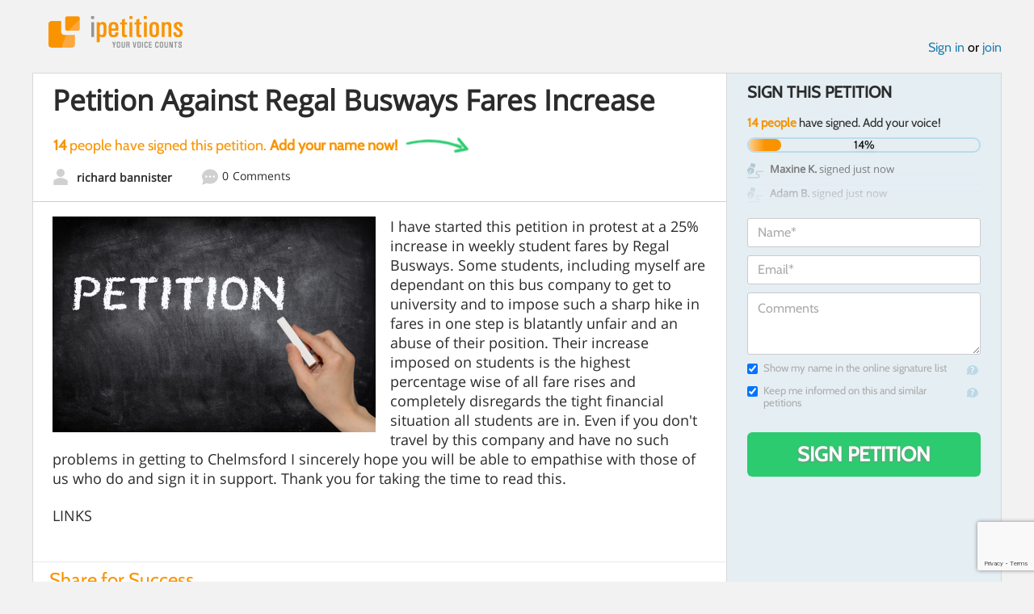

--- FILE ---
content_type: text/html; charset=utf-8
request_url: https://www.google.com/recaptcha/api2/anchor?ar=1&k=6LcFiWspAAAAAC7kwjTJ-C25bnrLYUjPVW3kG27E&co=aHR0cHM6Ly93d3cuaXBldGl0aW9ucy5jb206NDQz&hl=en&v=PoyoqOPhxBO7pBk68S4YbpHZ&size=invisible&anchor-ms=20000&execute-ms=30000&cb=jv69wyyjw3wt
body_size: 48543
content:
<!DOCTYPE HTML><html dir="ltr" lang="en"><head><meta http-equiv="Content-Type" content="text/html; charset=UTF-8">
<meta http-equiv="X-UA-Compatible" content="IE=edge">
<title>reCAPTCHA</title>
<style type="text/css">
/* cyrillic-ext */
@font-face {
  font-family: 'Roboto';
  font-style: normal;
  font-weight: 400;
  font-stretch: 100%;
  src: url(//fonts.gstatic.com/s/roboto/v48/KFO7CnqEu92Fr1ME7kSn66aGLdTylUAMa3GUBHMdazTgWw.woff2) format('woff2');
  unicode-range: U+0460-052F, U+1C80-1C8A, U+20B4, U+2DE0-2DFF, U+A640-A69F, U+FE2E-FE2F;
}
/* cyrillic */
@font-face {
  font-family: 'Roboto';
  font-style: normal;
  font-weight: 400;
  font-stretch: 100%;
  src: url(//fonts.gstatic.com/s/roboto/v48/KFO7CnqEu92Fr1ME7kSn66aGLdTylUAMa3iUBHMdazTgWw.woff2) format('woff2');
  unicode-range: U+0301, U+0400-045F, U+0490-0491, U+04B0-04B1, U+2116;
}
/* greek-ext */
@font-face {
  font-family: 'Roboto';
  font-style: normal;
  font-weight: 400;
  font-stretch: 100%;
  src: url(//fonts.gstatic.com/s/roboto/v48/KFO7CnqEu92Fr1ME7kSn66aGLdTylUAMa3CUBHMdazTgWw.woff2) format('woff2');
  unicode-range: U+1F00-1FFF;
}
/* greek */
@font-face {
  font-family: 'Roboto';
  font-style: normal;
  font-weight: 400;
  font-stretch: 100%;
  src: url(//fonts.gstatic.com/s/roboto/v48/KFO7CnqEu92Fr1ME7kSn66aGLdTylUAMa3-UBHMdazTgWw.woff2) format('woff2');
  unicode-range: U+0370-0377, U+037A-037F, U+0384-038A, U+038C, U+038E-03A1, U+03A3-03FF;
}
/* math */
@font-face {
  font-family: 'Roboto';
  font-style: normal;
  font-weight: 400;
  font-stretch: 100%;
  src: url(//fonts.gstatic.com/s/roboto/v48/KFO7CnqEu92Fr1ME7kSn66aGLdTylUAMawCUBHMdazTgWw.woff2) format('woff2');
  unicode-range: U+0302-0303, U+0305, U+0307-0308, U+0310, U+0312, U+0315, U+031A, U+0326-0327, U+032C, U+032F-0330, U+0332-0333, U+0338, U+033A, U+0346, U+034D, U+0391-03A1, U+03A3-03A9, U+03B1-03C9, U+03D1, U+03D5-03D6, U+03F0-03F1, U+03F4-03F5, U+2016-2017, U+2034-2038, U+203C, U+2040, U+2043, U+2047, U+2050, U+2057, U+205F, U+2070-2071, U+2074-208E, U+2090-209C, U+20D0-20DC, U+20E1, U+20E5-20EF, U+2100-2112, U+2114-2115, U+2117-2121, U+2123-214F, U+2190, U+2192, U+2194-21AE, U+21B0-21E5, U+21F1-21F2, U+21F4-2211, U+2213-2214, U+2216-22FF, U+2308-230B, U+2310, U+2319, U+231C-2321, U+2336-237A, U+237C, U+2395, U+239B-23B7, U+23D0, U+23DC-23E1, U+2474-2475, U+25AF, U+25B3, U+25B7, U+25BD, U+25C1, U+25CA, U+25CC, U+25FB, U+266D-266F, U+27C0-27FF, U+2900-2AFF, U+2B0E-2B11, U+2B30-2B4C, U+2BFE, U+3030, U+FF5B, U+FF5D, U+1D400-1D7FF, U+1EE00-1EEFF;
}
/* symbols */
@font-face {
  font-family: 'Roboto';
  font-style: normal;
  font-weight: 400;
  font-stretch: 100%;
  src: url(//fonts.gstatic.com/s/roboto/v48/KFO7CnqEu92Fr1ME7kSn66aGLdTylUAMaxKUBHMdazTgWw.woff2) format('woff2');
  unicode-range: U+0001-000C, U+000E-001F, U+007F-009F, U+20DD-20E0, U+20E2-20E4, U+2150-218F, U+2190, U+2192, U+2194-2199, U+21AF, U+21E6-21F0, U+21F3, U+2218-2219, U+2299, U+22C4-22C6, U+2300-243F, U+2440-244A, U+2460-24FF, U+25A0-27BF, U+2800-28FF, U+2921-2922, U+2981, U+29BF, U+29EB, U+2B00-2BFF, U+4DC0-4DFF, U+FFF9-FFFB, U+10140-1018E, U+10190-1019C, U+101A0, U+101D0-101FD, U+102E0-102FB, U+10E60-10E7E, U+1D2C0-1D2D3, U+1D2E0-1D37F, U+1F000-1F0FF, U+1F100-1F1AD, U+1F1E6-1F1FF, U+1F30D-1F30F, U+1F315, U+1F31C, U+1F31E, U+1F320-1F32C, U+1F336, U+1F378, U+1F37D, U+1F382, U+1F393-1F39F, U+1F3A7-1F3A8, U+1F3AC-1F3AF, U+1F3C2, U+1F3C4-1F3C6, U+1F3CA-1F3CE, U+1F3D4-1F3E0, U+1F3ED, U+1F3F1-1F3F3, U+1F3F5-1F3F7, U+1F408, U+1F415, U+1F41F, U+1F426, U+1F43F, U+1F441-1F442, U+1F444, U+1F446-1F449, U+1F44C-1F44E, U+1F453, U+1F46A, U+1F47D, U+1F4A3, U+1F4B0, U+1F4B3, U+1F4B9, U+1F4BB, U+1F4BF, U+1F4C8-1F4CB, U+1F4D6, U+1F4DA, U+1F4DF, U+1F4E3-1F4E6, U+1F4EA-1F4ED, U+1F4F7, U+1F4F9-1F4FB, U+1F4FD-1F4FE, U+1F503, U+1F507-1F50B, U+1F50D, U+1F512-1F513, U+1F53E-1F54A, U+1F54F-1F5FA, U+1F610, U+1F650-1F67F, U+1F687, U+1F68D, U+1F691, U+1F694, U+1F698, U+1F6AD, U+1F6B2, U+1F6B9-1F6BA, U+1F6BC, U+1F6C6-1F6CF, U+1F6D3-1F6D7, U+1F6E0-1F6EA, U+1F6F0-1F6F3, U+1F6F7-1F6FC, U+1F700-1F7FF, U+1F800-1F80B, U+1F810-1F847, U+1F850-1F859, U+1F860-1F887, U+1F890-1F8AD, U+1F8B0-1F8BB, U+1F8C0-1F8C1, U+1F900-1F90B, U+1F93B, U+1F946, U+1F984, U+1F996, U+1F9E9, U+1FA00-1FA6F, U+1FA70-1FA7C, U+1FA80-1FA89, U+1FA8F-1FAC6, U+1FACE-1FADC, U+1FADF-1FAE9, U+1FAF0-1FAF8, U+1FB00-1FBFF;
}
/* vietnamese */
@font-face {
  font-family: 'Roboto';
  font-style: normal;
  font-weight: 400;
  font-stretch: 100%;
  src: url(//fonts.gstatic.com/s/roboto/v48/KFO7CnqEu92Fr1ME7kSn66aGLdTylUAMa3OUBHMdazTgWw.woff2) format('woff2');
  unicode-range: U+0102-0103, U+0110-0111, U+0128-0129, U+0168-0169, U+01A0-01A1, U+01AF-01B0, U+0300-0301, U+0303-0304, U+0308-0309, U+0323, U+0329, U+1EA0-1EF9, U+20AB;
}
/* latin-ext */
@font-face {
  font-family: 'Roboto';
  font-style: normal;
  font-weight: 400;
  font-stretch: 100%;
  src: url(//fonts.gstatic.com/s/roboto/v48/KFO7CnqEu92Fr1ME7kSn66aGLdTylUAMa3KUBHMdazTgWw.woff2) format('woff2');
  unicode-range: U+0100-02BA, U+02BD-02C5, U+02C7-02CC, U+02CE-02D7, U+02DD-02FF, U+0304, U+0308, U+0329, U+1D00-1DBF, U+1E00-1E9F, U+1EF2-1EFF, U+2020, U+20A0-20AB, U+20AD-20C0, U+2113, U+2C60-2C7F, U+A720-A7FF;
}
/* latin */
@font-face {
  font-family: 'Roboto';
  font-style: normal;
  font-weight: 400;
  font-stretch: 100%;
  src: url(//fonts.gstatic.com/s/roboto/v48/KFO7CnqEu92Fr1ME7kSn66aGLdTylUAMa3yUBHMdazQ.woff2) format('woff2');
  unicode-range: U+0000-00FF, U+0131, U+0152-0153, U+02BB-02BC, U+02C6, U+02DA, U+02DC, U+0304, U+0308, U+0329, U+2000-206F, U+20AC, U+2122, U+2191, U+2193, U+2212, U+2215, U+FEFF, U+FFFD;
}
/* cyrillic-ext */
@font-face {
  font-family: 'Roboto';
  font-style: normal;
  font-weight: 500;
  font-stretch: 100%;
  src: url(//fonts.gstatic.com/s/roboto/v48/KFO7CnqEu92Fr1ME7kSn66aGLdTylUAMa3GUBHMdazTgWw.woff2) format('woff2');
  unicode-range: U+0460-052F, U+1C80-1C8A, U+20B4, U+2DE0-2DFF, U+A640-A69F, U+FE2E-FE2F;
}
/* cyrillic */
@font-face {
  font-family: 'Roboto';
  font-style: normal;
  font-weight: 500;
  font-stretch: 100%;
  src: url(//fonts.gstatic.com/s/roboto/v48/KFO7CnqEu92Fr1ME7kSn66aGLdTylUAMa3iUBHMdazTgWw.woff2) format('woff2');
  unicode-range: U+0301, U+0400-045F, U+0490-0491, U+04B0-04B1, U+2116;
}
/* greek-ext */
@font-face {
  font-family: 'Roboto';
  font-style: normal;
  font-weight: 500;
  font-stretch: 100%;
  src: url(//fonts.gstatic.com/s/roboto/v48/KFO7CnqEu92Fr1ME7kSn66aGLdTylUAMa3CUBHMdazTgWw.woff2) format('woff2');
  unicode-range: U+1F00-1FFF;
}
/* greek */
@font-face {
  font-family: 'Roboto';
  font-style: normal;
  font-weight: 500;
  font-stretch: 100%;
  src: url(//fonts.gstatic.com/s/roboto/v48/KFO7CnqEu92Fr1ME7kSn66aGLdTylUAMa3-UBHMdazTgWw.woff2) format('woff2');
  unicode-range: U+0370-0377, U+037A-037F, U+0384-038A, U+038C, U+038E-03A1, U+03A3-03FF;
}
/* math */
@font-face {
  font-family: 'Roboto';
  font-style: normal;
  font-weight: 500;
  font-stretch: 100%;
  src: url(//fonts.gstatic.com/s/roboto/v48/KFO7CnqEu92Fr1ME7kSn66aGLdTylUAMawCUBHMdazTgWw.woff2) format('woff2');
  unicode-range: U+0302-0303, U+0305, U+0307-0308, U+0310, U+0312, U+0315, U+031A, U+0326-0327, U+032C, U+032F-0330, U+0332-0333, U+0338, U+033A, U+0346, U+034D, U+0391-03A1, U+03A3-03A9, U+03B1-03C9, U+03D1, U+03D5-03D6, U+03F0-03F1, U+03F4-03F5, U+2016-2017, U+2034-2038, U+203C, U+2040, U+2043, U+2047, U+2050, U+2057, U+205F, U+2070-2071, U+2074-208E, U+2090-209C, U+20D0-20DC, U+20E1, U+20E5-20EF, U+2100-2112, U+2114-2115, U+2117-2121, U+2123-214F, U+2190, U+2192, U+2194-21AE, U+21B0-21E5, U+21F1-21F2, U+21F4-2211, U+2213-2214, U+2216-22FF, U+2308-230B, U+2310, U+2319, U+231C-2321, U+2336-237A, U+237C, U+2395, U+239B-23B7, U+23D0, U+23DC-23E1, U+2474-2475, U+25AF, U+25B3, U+25B7, U+25BD, U+25C1, U+25CA, U+25CC, U+25FB, U+266D-266F, U+27C0-27FF, U+2900-2AFF, U+2B0E-2B11, U+2B30-2B4C, U+2BFE, U+3030, U+FF5B, U+FF5D, U+1D400-1D7FF, U+1EE00-1EEFF;
}
/* symbols */
@font-face {
  font-family: 'Roboto';
  font-style: normal;
  font-weight: 500;
  font-stretch: 100%;
  src: url(//fonts.gstatic.com/s/roboto/v48/KFO7CnqEu92Fr1ME7kSn66aGLdTylUAMaxKUBHMdazTgWw.woff2) format('woff2');
  unicode-range: U+0001-000C, U+000E-001F, U+007F-009F, U+20DD-20E0, U+20E2-20E4, U+2150-218F, U+2190, U+2192, U+2194-2199, U+21AF, U+21E6-21F0, U+21F3, U+2218-2219, U+2299, U+22C4-22C6, U+2300-243F, U+2440-244A, U+2460-24FF, U+25A0-27BF, U+2800-28FF, U+2921-2922, U+2981, U+29BF, U+29EB, U+2B00-2BFF, U+4DC0-4DFF, U+FFF9-FFFB, U+10140-1018E, U+10190-1019C, U+101A0, U+101D0-101FD, U+102E0-102FB, U+10E60-10E7E, U+1D2C0-1D2D3, U+1D2E0-1D37F, U+1F000-1F0FF, U+1F100-1F1AD, U+1F1E6-1F1FF, U+1F30D-1F30F, U+1F315, U+1F31C, U+1F31E, U+1F320-1F32C, U+1F336, U+1F378, U+1F37D, U+1F382, U+1F393-1F39F, U+1F3A7-1F3A8, U+1F3AC-1F3AF, U+1F3C2, U+1F3C4-1F3C6, U+1F3CA-1F3CE, U+1F3D4-1F3E0, U+1F3ED, U+1F3F1-1F3F3, U+1F3F5-1F3F7, U+1F408, U+1F415, U+1F41F, U+1F426, U+1F43F, U+1F441-1F442, U+1F444, U+1F446-1F449, U+1F44C-1F44E, U+1F453, U+1F46A, U+1F47D, U+1F4A3, U+1F4B0, U+1F4B3, U+1F4B9, U+1F4BB, U+1F4BF, U+1F4C8-1F4CB, U+1F4D6, U+1F4DA, U+1F4DF, U+1F4E3-1F4E6, U+1F4EA-1F4ED, U+1F4F7, U+1F4F9-1F4FB, U+1F4FD-1F4FE, U+1F503, U+1F507-1F50B, U+1F50D, U+1F512-1F513, U+1F53E-1F54A, U+1F54F-1F5FA, U+1F610, U+1F650-1F67F, U+1F687, U+1F68D, U+1F691, U+1F694, U+1F698, U+1F6AD, U+1F6B2, U+1F6B9-1F6BA, U+1F6BC, U+1F6C6-1F6CF, U+1F6D3-1F6D7, U+1F6E0-1F6EA, U+1F6F0-1F6F3, U+1F6F7-1F6FC, U+1F700-1F7FF, U+1F800-1F80B, U+1F810-1F847, U+1F850-1F859, U+1F860-1F887, U+1F890-1F8AD, U+1F8B0-1F8BB, U+1F8C0-1F8C1, U+1F900-1F90B, U+1F93B, U+1F946, U+1F984, U+1F996, U+1F9E9, U+1FA00-1FA6F, U+1FA70-1FA7C, U+1FA80-1FA89, U+1FA8F-1FAC6, U+1FACE-1FADC, U+1FADF-1FAE9, U+1FAF0-1FAF8, U+1FB00-1FBFF;
}
/* vietnamese */
@font-face {
  font-family: 'Roboto';
  font-style: normal;
  font-weight: 500;
  font-stretch: 100%;
  src: url(//fonts.gstatic.com/s/roboto/v48/KFO7CnqEu92Fr1ME7kSn66aGLdTylUAMa3OUBHMdazTgWw.woff2) format('woff2');
  unicode-range: U+0102-0103, U+0110-0111, U+0128-0129, U+0168-0169, U+01A0-01A1, U+01AF-01B0, U+0300-0301, U+0303-0304, U+0308-0309, U+0323, U+0329, U+1EA0-1EF9, U+20AB;
}
/* latin-ext */
@font-face {
  font-family: 'Roboto';
  font-style: normal;
  font-weight: 500;
  font-stretch: 100%;
  src: url(//fonts.gstatic.com/s/roboto/v48/KFO7CnqEu92Fr1ME7kSn66aGLdTylUAMa3KUBHMdazTgWw.woff2) format('woff2');
  unicode-range: U+0100-02BA, U+02BD-02C5, U+02C7-02CC, U+02CE-02D7, U+02DD-02FF, U+0304, U+0308, U+0329, U+1D00-1DBF, U+1E00-1E9F, U+1EF2-1EFF, U+2020, U+20A0-20AB, U+20AD-20C0, U+2113, U+2C60-2C7F, U+A720-A7FF;
}
/* latin */
@font-face {
  font-family: 'Roboto';
  font-style: normal;
  font-weight: 500;
  font-stretch: 100%;
  src: url(//fonts.gstatic.com/s/roboto/v48/KFO7CnqEu92Fr1ME7kSn66aGLdTylUAMa3yUBHMdazQ.woff2) format('woff2');
  unicode-range: U+0000-00FF, U+0131, U+0152-0153, U+02BB-02BC, U+02C6, U+02DA, U+02DC, U+0304, U+0308, U+0329, U+2000-206F, U+20AC, U+2122, U+2191, U+2193, U+2212, U+2215, U+FEFF, U+FFFD;
}
/* cyrillic-ext */
@font-face {
  font-family: 'Roboto';
  font-style: normal;
  font-weight: 900;
  font-stretch: 100%;
  src: url(//fonts.gstatic.com/s/roboto/v48/KFO7CnqEu92Fr1ME7kSn66aGLdTylUAMa3GUBHMdazTgWw.woff2) format('woff2');
  unicode-range: U+0460-052F, U+1C80-1C8A, U+20B4, U+2DE0-2DFF, U+A640-A69F, U+FE2E-FE2F;
}
/* cyrillic */
@font-face {
  font-family: 'Roboto';
  font-style: normal;
  font-weight: 900;
  font-stretch: 100%;
  src: url(//fonts.gstatic.com/s/roboto/v48/KFO7CnqEu92Fr1ME7kSn66aGLdTylUAMa3iUBHMdazTgWw.woff2) format('woff2');
  unicode-range: U+0301, U+0400-045F, U+0490-0491, U+04B0-04B1, U+2116;
}
/* greek-ext */
@font-face {
  font-family: 'Roboto';
  font-style: normal;
  font-weight: 900;
  font-stretch: 100%;
  src: url(//fonts.gstatic.com/s/roboto/v48/KFO7CnqEu92Fr1ME7kSn66aGLdTylUAMa3CUBHMdazTgWw.woff2) format('woff2');
  unicode-range: U+1F00-1FFF;
}
/* greek */
@font-face {
  font-family: 'Roboto';
  font-style: normal;
  font-weight: 900;
  font-stretch: 100%;
  src: url(//fonts.gstatic.com/s/roboto/v48/KFO7CnqEu92Fr1ME7kSn66aGLdTylUAMa3-UBHMdazTgWw.woff2) format('woff2');
  unicode-range: U+0370-0377, U+037A-037F, U+0384-038A, U+038C, U+038E-03A1, U+03A3-03FF;
}
/* math */
@font-face {
  font-family: 'Roboto';
  font-style: normal;
  font-weight: 900;
  font-stretch: 100%;
  src: url(//fonts.gstatic.com/s/roboto/v48/KFO7CnqEu92Fr1ME7kSn66aGLdTylUAMawCUBHMdazTgWw.woff2) format('woff2');
  unicode-range: U+0302-0303, U+0305, U+0307-0308, U+0310, U+0312, U+0315, U+031A, U+0326-0327, U+032C, U+032F-0330, U+0332-0333, U+0338, U+033A, U+0346, U+034D, U+0391-03A1, U+03A3-03A9, U+03B1-03C9, U+03D1, U+03D5-03D6, U+03F0-03F1, U+03F4-03F5, U+2016-2017, U+2034-2038, U+203C, U+2040, U+2043, U+2047, U+2050, U+2057, U+205F, U+2070-2071, U+2074-208E, U+2090-209C, U+20D0-20DC, U+20E1, U+20E5-20EF, U+2100-2112, U+2114-2115, U+2117-2121, U+2123-214F, U+2190, U+2192, U+2194-21AE, U+21B0-21E5, U+21F1-21F2, U+21F4-2211, U+2213-2214, U+2216-22FF, U+2308-230B, U+2310, U+2319, U+231C-2321, U+2336-237A, U+237C, U+2395, U+239B-23B7, U+23D0, U+23DC-23E1, U+2474-2475, U+25AF, U+25B3, U+25B7, U+25BD, U+25C1, U+25CA, U+25CC, U+25FB, U+266D-266F, U+27C0-27FF, U+2900-2AFF, U+2B0E-2B11, U+2B30-2B4C, U+2BFE, U+3030, U+FF5B, U+FF5D, U+1D400-1D7FF, U+1EE00-1EEFF;
}
/* symbols */
@font-face {
  font-family: 'Roboto';
  font-style: normal;
  font-weight: 900;
  font-stretch: 100%;
  src: url(//fonts.gstatic.com/s/roboto/v48/KFO7CnqEu92Fr1ME7kSn66aGLdTylUAMaxKUBHMdazTgWw.woff2) format('woff2');
  unicode-range: U+0001-000C, U+000E-001F, U+007F-009F, U+20DD-20E0, U+20E2-20E4, U+2150-218F, U+2190, U+2192, U+2194-2199, U+21AF, U+21E6-21F0, U+21F3, U+2218-2219, U+2299, U+22C4-22C6, U+2300-243F, U+2440-244A, U+2460-24FF, U+25A0-27BF, U+2800-28FF, U+2921-2922, U+2981, U+29BF, U+29EB, U+2B00-2BFF, U+4DC0-4DFF, U+FFF9-FFFB, U+10140-1018E, U+10190-1019C, U+101A0, U+101D0-101FD, U+102E0-102FB, U+10E60-10E7E, U+1D2C0-1D2D3, U+1D2E0-1D37F, U+1F000-1F0FF, U+1F100-1F1AD, U+1F1E6-1F1FF, U+1F30D-1F30F, U+1F315, U+1F31C, U+1F31E, U+1F320-1F32C, U+1F336, U+1F378, U+1F37D, U+1F382, U+1F393-1F39F, U+1F3A7-1F3A8, U+1F3AC-1F3AF, U+1F3C2, U+1F3C4-1F3C6, U+1F3CA-1F3CE, U+1F3D4-1F3E0, U+1F3ED, U+1F3F1-1F3F3, U+1F3F5-1F3F7, U+1F408, U+1F415, U+1F41F, U+1F426, U+1F43F, U+1F441-1F442, U+1F444, U+1F446-1F449, U+1F44C-1F44E, U+1F453, U+1F46A, U+1F47D, U+1F4A3, U+1F4B0, U+1F4B3, U+1F4B9, U+1F4BB, U+1F4BF, U+1F4C8-1F4CB, U+1F4D6, U+1F4DA, U+1F4DF, U+1F4E3-1F4E6, U+1F4EA-1F4ED, U+1F4F7, U+1F4F9-1F4FB, U+1F4FD-1F4FE, U+1F503, U+1F507-1F50B, U+1F50D, U+1F512-1F513, U+1F53E-1F54A, U+1F54F-1F5FA, U+1F610, U+1F650-1F67F, U+1F687, U+1F68D, U+1F691, U+1F694, U+1F698, U+1F6AD, U+1F6B2, U+1F6B9-1F6BA, U+1F6BC, U+1F6C6-1F6CF, U+1F6D3-1F6D7, U+1F6E0-1F6EA, U+1F6F0-1F6F3, U+1F6F7-1F6FC, U+1F700-1F7FF, U+1F800-1F80B, U+1F810-1F847, U+1F850-1F859, U+1F860-1F887, U+1F890-1F8AD, U+1F8B0-1F8BB, U+1F8C0-1F8C1, U+1F900-1F90B, U+1F93B, U+1F946, U+1F984, U+1F996, U+1F9E9, U+1FA00-1FA6F, U+1FA70-1FA7C, U+1FA80-1FA89, U+1FA8F-1FAC6, U+1FACE-1FADC, U+1FADF-1FAE9, U+1FAF0-1FAF8, U+1FB00-1FBFF;
}
/* vietnamese */
@font-face {
  font-family: 'Roboto';
  font-style: normal;
  font-weight: 900;
  font-stretch: 100%;
  src: url(//fonts.gstatic.com/s/roboto/v48/KFO7CnqEu92Fr1ME7kSn66aGLdTylUAMa3OUBHMdazTgWw.woff2) format('woff2');
  unicode-range: U+0102-0103, U+0110-0111, U+0128-0129, U+0168-0169, U+01A0-01A1, U+01AF-01B0, U+0300-0301, U+0303-0304, U+0308-0309, U+0323, U+0329, U+1EA0-1EF9, U+20AB;
}
/* latin-ext */
@font-face {
  font-family: 'Roboto';
  font-style: normal;
  font-weight: 900;
  font-stretch: 100%;
  src: url(//fonts.gstatic.com/s/roboto/v48/KFO7CnqEu92Fr1ME7kSn66aGLdTylUAMa3KUBHMdazTgWw.woff2) format('woff2');
  unicode-range: U+0100-02BA, U+02BD-02C5, U+02C7-02CC, U+02CE-02D7, U+02DD-02FF, U+0304, U+0308, U+0329, U+1D00-1DBF, U+1E00-1E9F, U+1EF2-1EFF, U+2020, U+20A0-20AB, U+20AD-20C0, U+2113, U+2C60-2C7F, U+A720-A7FF;
}
/* latin */
@font-face {
  font-family: 'Roboto';
  font-style: normal;
  font-weight: 900;
  font-stretch: 100%;
  src: url(//fonts.gstatic.com/s/roboto/v48/KFO7CnqEu92Fr1ME7kSn66aGLdTylUAMa3yUBHMdazQ.woff2) format('woff2');
  unicode-range: U+0000-00FF, U+0131, U+0152-0153, U+02BB-02BC, U+02C6, U+02DA, U+02DC, U+0304, U+0308, U+0329, U+2000-206F, U+20AC, U+2122, U+2191, U+2193, U+2212, U+2215, U+FEFF, U+FFFD;
}

</style>
<link rel="stylesheet" type="text/css" href="https://www.gstatic.com/recaptcha/releases/PoyoqOPhxBO7pBk68S4YbpHZ/styles__ltr.css">
<script nonce="K4LeTfw00O6RTXm3G6wOaQ" type="text/javascript">window['__recaptcha_api'] = 'https://www.google.com/recaptcha/api2/';</script>
<script type="text/javascript" src="https://www.gstatic.com/recaptcha/releases/PoyoqOPhxBO7pBk68S4YbpHZ/recaptcha__en.js" nonce="K4LeTfw00O6RTXm3G6wOaQ">
      
    </script></head>
<body><div id="rc-anchor-alert" class="rc-anchor-alert"></div>
<input type="hidden" id="recaptcha-token" value="[base64]">
<script type="text/javascript" nonce="K4LeTfw00O6RTXm3G6wOaQ">
      recaptcha.anchor.Main.init("[\x22ainput\x22,[\x22bgdata\x22,\x22\x22,\[base64]/[base64]/[base64]/[base64]/[base64]/UltsKytdPUU6KEU8MjA0OD9SW2wrK109RT4+NnwxOTI6KChFJjY0NTEyKT09NTUyOTYmJk0rMTxjLmxlbmd0aCYmKGMuY2hhckNvZGVBdChNKzEpJjY0NTEyKT09NTYzMjA/[base64]/[base64]/[base64]/[base64]/[base64]/[base64]/[base64]\x22,\[base64]\\u003d\x22,\x22wrMXMMOyI8OYw5nDrH7CtsOYwqHDpGbDuD0Ef8O4ScKac8Khw5gDwoXDoic8FsO2w4nCl0c+G8O0wqDDu8OQBMKNw53DlsONw6dpakZWwooHBMKnw5rDsiQwwqvDnmnCmQLDtsKRw5MPZ8KWwqVSJjN/w53DpHhKTWU1d8KXUcOnZBTChlPCkmsrNyEUw7jCrEIJI8K2JcO1ZDbDj05TDMKXw7MscMOfwqVyf8KbwrTCg08nQl9aHDsNEcK4w7TDrsKGbMKsw5l3w4HCvDTCvjhNw5/CpmrCjsKWwr8dwrHDmnbCplJvwpYUw7TDvBItwoQrw7bCh0vCvRR/MW5nYzh5wrLCncOLIMKJbCABW8ODwp/CmsOtw4fCrsOTwrQVPSnDtxUZw5AzfcOfwpHDjFzDncK3w6wew5HCgcKVQgHCtcKhw7/DuWkqOHXChMORwoZnCFtCdMOcw6jCqsOTGHQzwq/Cv8OXw6bCqMKlwqIxGMO7X8Ogw4Mcw7/Dpnx/RyRxFcOCVGHCv8O3XmB8w5TCqMKZw55uNQHCoizCgcOlKsOVQxnCnyZAw5ggLW/DkMOaU8KpA0x3dsKDHFdpwrI8w5LCpsOFQyHCt2pJw67DlsOTwrM7wo3DrsOWwp7Di1vDsSlzwrTCr8ODwrgHCVh1w6Fgw78Xw6PCtlBhaVHCryzDiThBHBw/J8OeW2ktwr90fwxXXS/DsGc7wpnDpMKlw54kPzTDjUcVwokEw5DCujN2UcKVUSlxwohALcO7w68Ww5PCgGUPwrTDjcOnFgDDvybDrHxiwqw9EMKKw74zwr3CscODw47CuDR8W8KAXcOTNTXCki7DvMKVwqxeU8Ojw6c9S8OAw5dJwqZHLcKhPXvDn2/CsMK8MB89w4g+FRTChQ1XwrjCjcOCZcKQXMO8G8KEw5LCmcOqwqVFw5VSQRzDkG5CUmtBw61+W8Ktwq8WwqPDqQ8HKcOwBTtPesOPwpLDph1awo1FEkfDsSTCvibCsGbDnMK7aMK1wqYNDTBjw7Rkw7hIwop7RljCosOBTgLDkSBILsKRw7nCtQVxVX/[base64]/N3HDm3DDo8KEwqZ/PHFaworCghR2fsOGfsKYFsODJB8iC8KKCxp5wpkZwottW8KkwonCjcONZcKhw4fDtEhfGHTDhlXDkMKvSH/CvMOkZCBXAcOGwrkBAUDDtnXCmhXCl8KYFyzCj8O4wp8JNAE1BFDDkRPClMOYHwpaw6pkLx/DlcKLw74Mw74SR8Kpw61bwozCh8Ogw64BMFhrCDrDn8OlKiXCvMKaw4PDtcKyw7glDsOuImxWeDHDnMOWwqhxOFzDosKIwoVoUCtWw4AbPHzDlTfCtkdCw4zDi2zCvsK0H8OEw48sw6M0dBUpbXJxw4DDsRBOw7vDpz/CsgBraR7CscOIS2PCusOndsONw48bwoDDgDJ9wq43w5ljw5XCsMOxTmfCrMKPw4jDlQXDqMOfw57CkcKdaMK5w4/DnCQbH8Oiw61QK0wkwoLDqhXDnTFZGUTChDzClHNzLsOuDAdmwrsvw5cKwq/CjTfDlRfCicOgPXFCR8OAWFXDhHQILEsuw5vDoMOBKRY7TMKeXsKzw5ASwrXDuMOIwqcRGwUaMHYrFcORcMOpVcOcHiLDn0HDk3nCsVtLWDM9wrlIFHzDrH4aMcKtwoMLacKKw6xjwrcuw7fDi8KgwqDDqTnDikHCkwJtw4pcwqLDosOIw7/DuCRDwoXDmk3Cp8Kow4Y4w7TCmUjCth1gTzEfFQPDnsKww7BVw7/DkxfDv8OEwqUrw4zDlMKgOMKZLcOgMjrCji45w6jCrcOOwozDhsO4PMKpJzkWwqJ9B2bCk8OswrU+w5HDhnLDumbCj8OSXcOGw54awo5gWVPCimzDhBNSTB3CvCHDo8KdHT/Drlh+wpLDh8Onw6HCjElaw6ZpLHXCjw9jw63CkMOPCsOUcH0OCV3CoSrCtcOlw7rDvsOpwpPDicOawox/w5vCt8OeUgIewrJIwrPCm2vDj8Ouw6JiRcOlw4MdJ8KSw418w4AFBF/Di8KxLMOBf8OmwpPDtMO8wqp2UV8uw4DDsUx/[base64]/[base64]/CsMObF8O/Q8Ohw4vCrcOCbhvCtcODwqcQRlrCocO0T8KiL8KBRcOxYU7CiRPDhAfDsnMjJW5EUXglw7gpw5PCgSjDnMKsSzMZNT3DkcKVw78ow4FhTwPCvsKqwqvCgMO9w7/ChXfDkcOxwrJ6wrzDrsO2wr1wLTzCmcKTSsOBYMKrC8OrTsKEacKiLzVPbkfClk/CsMOHdEjCn8KGw43CnMOkw5rCuEfCsDlHw4bCnVMxaCHDpXo1w6PCoT/[base64]/Dqw/Du8KQwooiw5JWwozCjhMHU3TCqcKZwpnDuMK/[base64]/CvMOHwqISLMKAdcOiKUIQVsOWw4DCkMKcw6Mdwo/DkRLCgcOhEA3Dm8KcWwZhw4zDqcKJwr8iwrbCtxzCr8OSw6lpwrHCk8KYbMKpw6sAQQQlVnTDpsKFQcKJwpbCkCzDh8KtwrHCoMOkwpTDtTYMGBLCqjHCrXUEJApkwq0sCMKSGU4Jw7jCpw3DsWjChcK4HsKNwr0hA8OQwo3Cp3/DuisAwqvCqMK/fWs9wpPCqkNac8KoWSnDvcKkDsKKwpgvwrEmwrwHw47DkDTCrsK7w44Cwo3ClsKYw6UJc2jCm3vCuMO5woUWw5LDoWLCs8OjwqLCgzNFZ8KawqBpw5I3wq1ZY03Cpn5fLWbCh8Ojwr/[base64]/[base64]/[base64]/CvX0Zw6IwYDRCw7DCvsKkw5Rnw7rDgj8Jw4LDght1XMOkScOZw7PCsDJEw7fDk2gIX2LDuTkFw4MIw5vCsBBjwoUKNBLCs8KswobCvG/ClsOBwrdaTsK8acOqXxIjwpDCuSPCssK5ChVgXxwLTgnChSMGTVUvw7kbehwXecKVwrItw5HDj8O5w7TDscO9Mggewo7CosO/Enkzw4/[base64]/DjgErw5zDvH0Lw7xHw4/CmVtEVFvCh8KOw45mIMOTwofDkHjDr8OiwozDpsOhZMOAw6nCoGAawqFjB8KLwr/[base64]/UMK1BDxVw5dYwpdUF8KvesOuw5/[base64]/DssOBYknCoHIowogxw74LwoHDlTcNSFXDn8OywpdHwpTDpMK2w4dNZnxHwrLDlcODwpTDncKawotVaMKWw5TDl8KPd8O/[base64]/DmMKuwoPCg8KKwohGwoAQQcO7CMOyN24Fw55Nw6FjdRHDocODJwUgwrDDkU/CigTCt0nCmxDDs8Onw4B1wqFIwqNWYgPDtVDDhyjDscO9WyAVW8OvXmsSZlrCu0ocFiLCpn5HR8OewocXChY8YBHDjMKTOlhcw7zCtgDDlsKtw6FMPmnDksOQCHLDomYpVcKFVFoFw5vDikvDicK3w6p2w5ALP8ONYGXDs8KcwolvQ3/DusKTYjfDtcOPa8O1wpDDnQ54wqfDvU5nw7RxD8OxOxPCuUbDlUjCjcK2bMKPwrg+D8KYEcOLAMOwEcKueFbChz0EdsKiX8KmVj8zwoLDtcKrwqwNAcK6d3/DvMOPw5rCrEQTV8O2wrMZwq8sw6rDsVweCcKvwrJvBsOvwqwFSUdpw7LDm8KmCsKVwpLDlcKnJsKNEQPDssOFwohmwqzDvMO1woLDscOmXsOBLVg0w74TT8K2TMOvKT8+wpEIGyPCrhccKUh4w4PDlMOrw6dMw6vDr8KgQzTChH/CusK2IcKuw5zCpmPDlMOVKMOFRcOzfU4nw7k9R8ONFcO/[base64]/X8OLw6DCkAovwqfDhcK2bcKDw5VFwprDnBQ2w5nCv8OxfsKlEsOQwpDDrMKaX8OGw65Cw6jDhcKiQxY0wp/CtW9yw4J0PzRCwrXDl3HCvUbDq8OwehzDhsO8XW1SUw8EwpQGLT4WY8O8R2ELPlc2AxR+J8O1acOuS8KgYMK0wpgXFcORBcOPTVzDqcO1AQ3ChRPDqMOSa8ODWmsQZ8O3bQTCisOlV8OTw7ReTMODWm3CmHwfR8K/wqzDkkvDgcK+KioZCTnCvi9Nw7kMesOww4bDuzMywrQLwqbDsy7CkFHCq27DpsKew4d+KsK5EsKTwr13wrTDjTrDhMKywoLDnsOyCMKVXMOnIRYfwqXDsBnChQrDq3Jbw5pVw4TDisOOw71yLMKUG8O7w4/DucKOUsKrwrrCjnXCk0fCvC/[base64]/RCbDosKrwrhgwpvDvsOLw7fDi0/Chy/DisKrQT7DklPDh01Lw5HCgsOqw4QUwo3ClMKRNcKUwqXCiMK8w6wpUcKhw7LCmgHDtnfCrD/DnB7Co8OkdcKGw5nDmcKFwp/CncOsw6HDhjTChcKOecKLQwjCtsK2DcKKw5lZGGt4VMOOd8KoLxQPLx7DmcK+wq/CssOWwoQgw5pfMRbDgXXDtlDDt8O/wqTCgFMLw58wVTcXw6XDqBnDnApMJnTDmjVYw5vDni7CosKSwrPDqnHCpMOww6Jcw6ADwppmwqDDvMOnw5bCoD1LDiFlSF08wp3DgMOcwq7CisO7w5fDhXjCpjcBUB9VHsOOJWXDr3UZw4vCtcKWLsOnwrRfBcKTwofCncKXw44Hw7rDucOxw43DisK4aMKvSC/Cp8K+w6DCuAXDjR3DmMKWwrrDkRRdw7syw5thwpDDicOpWypCWkXDh8KDKWrCtsKpw4HDmE4Zw5fDtknDpMKKwrfClkzCjyomHwAwwpHDuVLCgH5CUMOKwr4nG2LDmBgSbcK4w4fDiENawoDCtMKLMhLCu1fDg8KFZcOLZ0PDosOJFjIEZUICdV5nwqbChjfCqDB1w4/CqhzCoUd3AsKdw7nCgEbDmSU8w7vDm8O9BQ/CvsOhRMOsPgAEUmjDhTREw74Jwp7DvSvDiQQRwqbDisO1a8KvCcKJw4rCncKkw79wWcOLc8Kff3rCsSnCnmEFCzzDsMOUwoI6anlaw6TDtF0dUQTClHIxKsKZcndAwoDCo3LCoHEewr9+wpl8QAPDrMKiW0w1V2BXw6/DgxtXwrPCisK5DiPCmsK/[base64]/DmHY9wrvDm8KTw5oew6hzNyHCtcKVKMOuw41/P8KWw4oLdyfCvMKKWsOzccK3X03CnHLCmDLDr3zCo8KBBMK/NcOuD1vDmQPDpwzCkMOHwrLCrcOZw5QZU8O/w55INEXDjHzCgSHCrlXDtxYOdgbDlsOuw5HCvsKbwpPCtT5/aivDk1YiVMOjw7DCo8KNw5/CuhvDgjgddG8TD1E+XVvDql3CjcODwrbCksKiFMO2wozDpsO9VWzDj0vDs3XCjsO0AsODw5fDosKsw6PCv8K5PQYQwqJew4XCggpfwrHDpsO3w51owrxMwoHCq8OeSifCoA/CosORwr51w40STcObw53Cp07Dq8OCw7HDn8O+YDvDssOaw57DhyXCq8K+cm7Ck3wvw57Cp8OBwrUVB8O3w4DDiX9Jw59Ww7zCv8OnVMOKOh7Co8OVdFjDkGYzwqTCuRsZwpZGw4APa37DmHRnw6lVwqUXwod9woVSwop/EWPCu0vCvMKhw4PCsMKlw6w4w4cLwoARwofCt8OlWDMrw4cXwq43w7XCozbDtsOXecKlaXLCq3c/S8OGBXVWVMOwwrfCvhfDkTo2w502wozDp8KJw44KXMKDwq5sw60HdAJVwpk0EnwDwqvDs1DDvMKZMcOZIsOXOUELRTZHwofCv8OXwppfAMOfwoZgwoQ1w6/[base64]/w5QDaMOpF0lywrvDiMKMw4DCl8KACkglOcOndcKLw5fDn8OResKAB8KLwo5kA8OzPMKIUcKKJ8OsfMK/wo3CtDpAwodTS8KsWUsKHsKvwqLDj1nCviFSwqzCvE7Cs8K4w5bDrgXCt8OswqzDn8KrQMOzNzHDpMOuBsKrJzYWRXFaahrCn0hQw6bCmVnDqW/CksOBF8OsWWYpBUXDk8Kjw7sgISbCqMO3wo/DnsK5w6AfE8OowpVMTcO9MsOmAMKpw7nCqsKtcHLCngd6K3ohwoYZMsOFeyZ/YMKfwpTCr8Omw6FfJMOIwoTDrzckworDncOkw6rDvcKMwoZ0w6HCnEfDrh3Co8KpwqnCo8K6wpTCrcORw5HCisK/RH4jN8Kjw7MXwoYKRzDCjFbDu8K4wq/Dn8KNEMKZwobCp8OjFREgXQIAasKTdcOew7DDgWrCpCUtwqLDlsKBw7DDpH/DmV/Dr0fCn3bCpz8Sw48GwqEVw7VSwp7DujISw5RJw6TCosOQccOLw7wlS8KCw4PDsVzCg1p/SH9dNMONP0LCnMOjw64/QmvCp8KRL8K0AD1vw5tNXF1aFyYlwpJXQUkUw7sMwoBRSsOBwo5xe8O0wqLCpwlDSMKjwo7CncOza8OzSMOUdHDDucKawoURw4VewrlJTcOzw7RRw4PCuMKQNsKZMADCnsKpwpLDn8KlSMOUW8ODw74Uw5g1fUgrwr/Cj8ObwoPCoTLCm8O5wrggwp3Dk1fCgh5pOsOLwqnDj2VQL0jCoV0yHsKuIMKnW8OAFlHCpC5ewrDCg8O/[base64]/Cu8Kqw4fClcK0DsKTbR9owqxIwow7w4Mzwp4ZE8KDBxoyJjFmOMOaPnDCt8K9w6powoLDsj9Ew4cZwqcRwptfVnVHB0EzNMOffQ/CpXDDq8OfQFVwwqrCi8OGw48Zwr3DmGQtdCQ1w4nCqsKcT8OaM8K3w6lnfVTCpA7Cnlh3wrYqI8KGw4nCrMKYJcKhGFvDiMOTGMOYJcKbA0TCscO2wrvCtAjDsShRwok3RMKQwoAdw6TClMOoDkPCvMOTwpgTFRRdw4kYeAtSw61cccO/wr3Dg8OoQmQMPDjDqMK4wpnDlELCu8OsfsKPDjzDqsK4DxTClAtMNSB1RMKSwqnDp8Khwq3CoBE3B8KSCE7Cv1QIwrhNwrrCncKQBCthO8KNeMOndw3Cuw7DrcOpek5ya1cQwovDjkTDnXnCrDTDn8OOJMKtJ8KtwrjCmMOGOQ9owpHCkcOyUw1/w7nDnMOAwpjDrsOgS8KLV0Z0wr4KwqUVw5DDgMKVwqAEGFDClMKgw6R0SD40woMEJMKgQCrDlEMbc2R3w6NKfcOUT8KzwrAUw4VzI8KmZSRCwpx9wrLDksKcHElCw47CusKFwqPDpMOcGUfDpGITw4vDjT8iZcO4HkMENl3DhifCoiBKwooZAl5VwpR9FMOPVDBrw7/DuQzDmsK2w5xOwqDDtMOBwrDCk2IHDcKSwrfCgsKdf8KbWAjDkBbDhErDmMOOc8Ouw4srwrbDoDFLwqsvworCl2YVw7DDhmnDicKLwoDDgMKzBsKhY3pgw77CvDIvSMOPwowswowDw5t7b042VcKOwqVPAio/w41Aw5bDtXwZb8Osdz1RPzbCrwzDoTdJwqNvw4DDpcOtJcKOQXlFR8OpAMO7wrUDwrNyOSvDiyUgZcKfT3jChDDDp8Ohw6Y3EcK7V8OZw5hOwppuw4DDmhthw6ApwpN/bMOeCVByw5fCmcKjcTTDocOlwol9wohXw59CU1DCikLDiVDClA08PVhICsKfd8Khwq4RcCvDnsKsw4bClsK2KGLDgG7CgcOCEsOxBFPCt8Kcw6NVw5Q2wo7Ch1kJwqfCgE7CmMKDwq1gPDJiw5wCwpfDocO2LRPDuzPCnMKxTsOec1VSwo/DlAnChmgrAsO/[base64]/wqhBw6HDhsOKwqoJEcKnw4HCkcOGw6HDkVLDnAZ3wrfDi8OHwpbDisO3F8KKwpMgX25pT8O0w5vCkBoGNBDCr8OUVVZ0wo/[base64]/HT4bw4HCjmLCkcORMMOOw7Akw51bNMOtwo17wrbDuntdFjomRE9sw5BsIMK2w6JDw4zDisOQw4IWw5zDtETCicKTwonDlGTDqys+w7MTLHvDqU1jw7XDtGfCnQvCqsOjwo/[base64]/[base64]/ClMOqwpULw5J/wpALJ8OOYcKXw6MRwonCqnDDkcO0worCp8OqURgdw5VKfsK/bcKdcMKPd8O4Ux3CtFk5w6/[base64]/DuwYrwonDj0PCtE7CmhlTGMKOwrXDrkV2wpPChQl6wofCsE/Cn8KMLkgfwoPCq8Kqw63DgUTCk8OyGsOOVSslMztwZcOnwp3Djm9BXx3CqcOYw5zCvMO9VcKPw4YDTwXCkcKHPA4VwrDCv8ORw55sw6Yrw6jCqsOaT30zecKWGMOAw7XClsOdXcK0w6EvJMK0wq7DrSB/WcKIccOBL8ORBMKCMQDDgcOSVFtBHzFOwrMYCiIELsK2wpQcYQAdwpw0wrrCr1/Ds1Nsw5hBSxvCgcKLwoMJF8ONwrQnworDrHDCnWlOFVjCksKyMMOyATXDsVzDtTYjw7DChFFvJsKEwr1YT2/ChcO+wrrCjsOsw67CmsKpU8O4McOjYsO3M8KRw6l0XsOxfnYMw6zDhSvDkcOKXcKOw6llYcKkbsK6w4Eew65nwp3DnMKxBwXDtR/DjC4Uwq/DiUzCtMOhNsOew6opMcKULSc6w5ZJccKfOT4ba39pwovCt8KYwrrDlVQWecK9wpBrEUrDqjgxYcOcbsKnwrpswplmw4FswrLDtcKVIcKnUcK/w5PDvhjDsSAawrvCjcKAOsOoSsOTVMOjT8OqKsKzSsOBAzxWQsOrBChqCH8OwqlCG8OKw5LCpcOEwrLCm0bDtDTDtcOxZcOcYWlIwqckURhtD8KUw5dSGsOaw7vCmMOOEmULdcKQw6bCvWl9wq/DhhjCtQIjw7FlNBwzwofDm09GckDCtzcpw4PCgzPCq1kJw7YsOsKIw4nDgzXCk8KNwo4qwpTCtQxrwrhOVcObcsKRYMKrU3bCiCdqDHYSTsObOgQfw5nCvE/DsMKVw53DqMKZdzwHw4gbw7oGXyENw6nDn2/[base64]/CpMOhBiUXNcKXw7xBwprCg8Ojwo81wrBVw4sPYsKywr3CscKGSnHCoMODw64Fw4zDkG0OwrDCgcKSGnYFQzvCqDVvYMO7Uz/Dj8OKw7jCjxzCtMOXw4vDisKTwp0PM8KRacKaGcKdwqXDvERvwplWwr3ClGknTsKDacKLTC3Cv0cpI8Kiwr/CgsOXVC4KDUzCtgHCjlfCh0wWHsOQY8O5c0fCqV7Dpw3DgV3DjcOkacOywprCvsOxwoV1OXjDv8KFDcOTwqHCm8K/IsKDRgBvSnbDrcOLIcO5KGwMw4sgw5TDpwVpw4DDqsOpw642w5R2CU47EF9Twoxqwr/Cl1cNXMKLw5TCqwgzAhvCnTRNPcOTZsOLWmbDuMKcwoNPCcKbBHJbw4EHwozDm8OIAWTDmUHCm8OQAzkRwqPClsKJw5DDjMO7wr/CriI0wpvCqUbCoMOrKWt7UCkSw5HCqsOrw4bCtsKHw4EsUwpWf34lwrXCvkrDrmjChsO/w7DDmcK0V0DDnGrDh8O7w4fDhcKGwqIkFjfCpRoTEi3CsMOoRVnCtn7CusOywpnClkg7VRZmw6PDr3XCqzdJNk4iw7/Dqy9NfBJBMsKtQsONDAXDs8KIYMOIw6ErTGh/wrjCi8KBJsK3JigLXsOhw6zCijHDoktmwojDocOpw5rCjsK6w4bDr8KUwq8uwoLCjsKfJsO/wqzCoVgjwrELcS7CgMKaw5jDvcK/[base64]/w6V7cSo7wqLCuHnCsxgaIsKbwpBewqJLZcKZacOWwqDDtGcadiFfc23Cg1/Co23CkMOCwp3DpsKtP8KrJ31JwofCggovGsKgw4bCrEsVcWbCvihcwoloBMKfCjLCm8OQI8K6URdRQykSHsOEBzfCk8Ocw6ULEmUkwrDCiEtIwpbDkcORQBc/[base64]/[base64]/[base64]/w5PCiyd3wrA+Szc8wqh9w5PDg8OtZHF3Q1PDh8OPwroyecKkwpLDrsORLMKwZcODJMKLORLCqcKXwojCncOPBRUsQwjCiDJIwp3CpSrCkcKlN8KKJ8K5SBdMHcOlworDmsOYw5YQAMOyZcK/[base64]/CqhE1TTLCmE5kcRB6fMObe8ONwq4/wrB8w4DDjU8Ew6IMwqHDhBXCg8KcwpPDn8OUIcOXw45XwqxnEUheHsO/wpUVw4rDuMOMw6rCsW/DrMOXHzQgZsKZLVhnews0dUDDrB8xwqPCmU4sGcKNNcO3w63Ci3XCkk86w40bV8O0FwBbwpxZF3bDusKow5RpwrpVWWHDtX8YbMOUw71mU8KEPAjCjcO7wrLCrnXCgMOxwpV3wqRleMOsNsOPw4LDisKiRiTCqcO+w7TCpMO/HifCrU3DmStQwr87wo3DmMOwcG7DuTPCrsOjNivCncOgwrxXNsK/w70CwpwdECV8TMOUeznCtMOzwr0Jw5/CjMKTwo8tRhXCgGHClxkpw7AEwq4ZazgOw7drVDjDtwwKw4bDosKdURdMwqtFw6krwrzDkCXCmybCp8Otw5/[base64]/CsMOCCCw9LmbDicOFdypVw5XDnwnCksOgw5NzFX4xwqw3B8KJaMOVwrwiwqk6JcKnw7HDusOmNcK2wrIzJ3nDrH1NRMKrQyzDpU0Dw4/DlUAVw5cAJsKffRvClBrCsMKYe2bCoA09wphvCsKhL8K2LU1iYnrCgUPCpsONUSfCjG7DpUZ/[base64]/Dg8Kww5s5w55Nw48wHivDhlDDuRENw6nCnsOJNMO8e3sgw4B9wqXClsKAwobCvMKKw5rDgsKIwrF8w4YWI3B0wo48a8KUw47DuzE6KQ5dKMO3wpjCm8KAKmHDix7DsQhWR8KEw6HDvcObwpfCh0xrwrbCpMKcKMOJwocxai/DgMOnblovw7LDs0/[base64]/[base64]/[base64]/wrjDq8KJw744QV4mXcKsVQ7Cl8KkQlLDu8K/e8K/TQ/DsDASHMKkw7XCmnPDssOgT1ckwq4owrIzw6FZAkJIwot3w6HDim1TCcOOfsKMwqRFdmRjOlXCpjclwoTDnknDmcKBdW3CtcOSacOAw6nDlsKlLcOCF8OBN0fCnsOxEDBAw4gJasKTeMOTwoHDgh8VMQ/[base64]/[base64]/[base64]/DocKNwpPDkWBxw48lIcKqwoteIcKPBcOQw6PCg8OqGi7Dt8KHw61Cw6hQw4TCpwR+V1LDmsONw7PCpzdqcMONwpbDj8KtZzTDm8OYw7xTDcODw70WZMKrw5NpPsK/aEDCocKqf8OvU3rDmWt4woEjbnnCu8Kgw5LDlcOywovCtsOOeE1swrLDmcKww4AsYHrDsMOQTHXDhsOGb0bDtsOmw7o3OcOIfMKywpMHaU/Dj8K/w4/DljHDk8Kyw7HCpDTDmsKhwoAjcQV2OnwDwonDlcK0SBzDtF4decOgw5NZw780wqZiWlrCs8OkA1jCg8KPNMO1wrHDmB9Zw4vCm1F0wr5/wrHDgiTDgMOMw5YAFsKTw5/CqcOXw4DCvsKkwoVdGEXDviJ1TMOwwrjDpMKtw63DlMK3w4DCicKbccOlSFDCqsOfwqwGLgJ8PcOsD3/CgMK7wp/[base64]/UUjDqx7Dg8Kdwp3CryRlw5zDncKmF8KgW8OCwpDCr25AwqfCvhDCssOuwpvCl8K4KMKYOT8Hw7XCtlhuwqc5wqFSNUZKUH7Dj8ONwohvS3J7w5/CuxHDuBXDozU2HWVFAw4gwqhIwpLCsMO0wqHCmcKwIcOVwoMcwqsvwqAAwqHDrsOKwpTCuMKdMcKXcD04eVZ4acOcw69lw7UAwrcEwofDkAweRQFPbcKKXMKbelrDn8OBdj0nwq3CkcOlwoTCpEPDo2/CisK+wp3CmsKhw60+w47DmcOcwovDqVtvNsKTwq7DisKRw5luTMO2w5zCvcO4wqAmBMOZHn/Crwo8w7/CisKAeVbDlnlow6c1WDhGeUrCocO2YAksw6dmwqEmRnp9Qk86w6rDhcKuwp1NwqkJLEcBXsOmADZtFcKDwoXCjcKrZMKtesOSw7bClMKwKsOnJcKnw4E7wq8/[base64]/CvlfCv1hGw4rDrsKtwqgSw58IwpTCjsKTwqTCt3vDl8KSwovDs3d/[base64]/Cr8KXDMKBNgU/w4vDtQInw6LCkQTCjMKWw702L1/DvcKeXcKLTMOqZcKfHHZUw5k0wo/[base64]/Ds8OGM8OfwrbDk8Oiw5I+acO0wr49w4LCjz5swrIAw4k0wqMgXBPCnmBNw5MUM8OxUsO5IMK7w6R0TsKKGsKkw5XDksOiRMKcw47CuBEzLwLCqW/DnQvCvcKcwoN+w6grwpMPNcK0wopuw7lRNW7Ck8O+wqDCi8OYw4TDjMOdwqHCmkjCkcKjwpZJw6grwq3DpnbCqGrCrD4BNsOgw5J5wrPDjU3DoTXCrDYlNGLCikrDtGI0w50feEfCtsOtwq7DucO+wrUwP8OgN8OiEMOTQsOiwroEw4MbI8O+w6gnwp/DnVIcOsODdsOqM8OxFVnCiMKYNxPCm8O1wprCoXbCj18MQ8OLwrrCmiAcXUZTwqrCtsKWwq4iw4UAwpHCljkRw5HClcKrwpg2FSrDjsKmfRB7C3nCuMKHwpQzw4VPO8KyTl7Dk0Qbd8KFw7/[base64]/CgMKQWx86RhAdP8OReMKPdB99WgLCoMO4U8K4K3dceQd8YnEBw7fDumxkBcKew7PCn3bCs1VSwp5dw7ANJnBfwrvCqGfDjknDhsKDwo5lw4YRIcOqw68lw6LCjMKxCwrDusKqUsO6McOgw4PDtcOLw7zCgCHCsG0FEB/[base64]/DlR4rworDq8OwVsKswowXLcOSZcKwL8OsR8OSw47DrWPDo8KsKcKCZBrCsAnDtXYqw4NWw5jDqlXCiCnDrMK0CMKtMibDtcKlesKfeMOuaAnCsMObw6XDt1FkXsOdKsO6w5DDvAvDlsOxw43Cs8KZQMK5w43CuMOww4rDlxgVBsKwccO/CysQQsOkTSXDiQzDlMKEZcOKQ8KzwqvChsKQEi/DkMKdwqPCiXtqw5LCqVIfc8OEXQJZwp3DlinDucKqw6fCjsK/w6Y6BsOBwrzDp8KGI8Olwq0Wwo7DmcOQwqrCn8KsVDUxwqFiWG7Dv1LCnkfCjXrDlk3DrsOCbjUKw57CjizDlhgFRAPDlcOECsOmwr3CksO9OMObw5HCuMO/w7JNUxAzaHlvbgU6woTDlcOgwp7Cr3M0RFcSwrPClj9xSMOgU09UR8OjeWIwWHHCiMOiwqItFnbDr3HDolnCpcOdW8K2wr4wasOiwrPDm27CiATCoyjDocKWUmkVwrVcwqrDoXfDhD0Fw7tPByo/[base64]/SMKQEBnCkcKmNhnCtMOgwoTCrGbCgsKkL05pD8Ovw6fCtEwRw4HCj8OhVsOkw4VTF8KpFHTCo8Kpwr3CqinCnj9rwp4IP3xQwozCrTlAw5tWw5PCo8Khw4/Dm8KiH24SwoFowqByMsKNQxLCqifChlxAw5vDuMKgFcKufloRwqxGwonCn0g1ZBcqHwZrwovCqcKqL8O6wq7Cs8KycyAnE2xPDmPCpgvDisKZKn/[base64]/YmvCvx5WRcKdPXJpasO4FsKbworDo8OBSCfCt1zDnS/[base64]/Cum3DmXQPWMO6XcK/[base64]/Djl02w7nCtsOrbx0ad8OkwrbCrXU6w6hCXMKpw6fCmMKPw5HCqk/CnG52I0YLQMKUKcKUW8OjesKiwr5kw7d3w7kTfsOYw4F/[base64]/DsTxxwpfCo8KzS0t9U2puwp14w5DDtx0MwqIFU8Ocwq1lw4hVw4zDqhRIw589wqbDpnoWBMKdIMKCFkDClD9pRMOswpFBwrLCvG1fwrpcwpcceMKNwpIXwoHDosOYwrswGRfCo3HDtsKsNELCjcKgB3nCicOcwokPekYbET4Vw7sIbcKnHkd4TUQ/DMKODsKpw4FCTTvDhzcew4Mcwrpnw4XCtDXCocK1V3UEJMKLSF0MIRXDt1lCdsKiwrARPsKCS2nDlGwPDVfDqMOGw43DgcOMw4/Dkm/[base64]/DoMKfcMKVScOFA8OhQ2PCh8OYw7XDtDc6w6zDu8KPwoXDqSoDwp3Cs8Kiw75ow6Rnw6/Dkx4FKWjDh8OSSsO+wrFZw4LDvhfCvWIvw7l3wp3CszPDnjJWD8OhQkHDisKPCTrDuggPJsKlwozDk8KUYMKyJkl4w651AMKGw4PCvcKMw7zCn8KjcwU4wpLCoCxxLcKxw6/CnAsbBizCgsK/[base64]/CuyVywrLCuSDDrk0pw5B4w6HDqh/Cp8KNf8Kmwr3DqMOHw7U6BTlLw5NoEsKzwrDCk0rClsKIw4s4wpvCg8K4w6/CvD9ewrHDsDJ3Y8OWMFklwpbDocOYw4bDjBpMZsONBcOVw7pfSsOLI3RGwqgHZsOZw7hWw5wEw4XCu0A8w7jDssKlw5HCmcONKEdyLMOuGkjDv2zDgxxDwp3CvMKlwobDnDDDlsKVHAHDnsOYw7/[base64]/DllBTwpREPsOlA8OQwrlzwrdYw6jDu8ONF8KAwqVIwrbCg8KCwoEKw6XDiE/DuMO3VkQtw7TDtm82CsOgb8OPwobCusOnw4LDlW/[base64]/[base64]/CkXjCvMOFAcOqfMK/KFnCpsOzwpbCnsO1acO3w73DlcK4DMKLOsKMesOEwoFlWMOgE8Oqw7PCssOBwrsowrBtwpAmw6Uzw4rCm8KJwofCg8K4agMIYl1pb1FUwpYGw6LDr8Oiw7TCih/Cm8OyaWoxwrtjF2Q2w61BTnbDmDLCkhE0wp5Qw6YRw51ew4ACwqzDs1V8bcORw6rDtWVDw7DCl3fDvcKKecK0w7nDp8K/wpLDqMOgw4HDpSrCu3Zmw5DCthB9A8OdwpwEwrLDu1XCs8KMAMOTwqPDkMOif8KcwoQzTDfDosOdCQtmMUlAFkpoKX/DnMOafi8Jw7xiwqALMAJTwpDDpMOha2d4SsKjI0NPVRYKOcOMWcOLWcKMP8Omwr1aw5BcwpcAwqQ4wq19YxxtLXliwpoPfB/DrsKww6t+wrbCk3DDrDHDjMOLw7LCjhTDiMO/asK+w5Iuw6nCkHZjClQlZsKLKFteG8OKHcOmfFnCs0nDo8O1Ogt8wocQw7REwpnDhcOKX3UUQsOTw6jCmzPCpxbClsKNwr/CvkpKZSciwqNiwqnCsVrDoBrCrxFTwp3CpVbCqnvCvw3Dg8OBw4UgwqVwCnXDjsKHwrUfw6QLVMKzw77DicKowrDCnSxWw4TCp8OkPcKBwofDq8Opwqtjw4DClsOvw60+wpjDqMOKw7EiwpnChGAWw7fCscKtw40mw4UTw4QVHsOqehbCj13DrcKuwp5DwozDs8O/DHLCusKgwpXCrFRqG8Kkw5JpwrrCjcO7f8OuIGLCqzDCml3Dl30fRsK5cyjCiMKPwpxuwphGS8K5wqjCqRnDi8O+bm/CsmAaIsKPasKSEjPCghLCtmDCnHttWMKKwrLDjyBLHkBbSRJGcm5kw6hlGBDDswPDtMKrw5nDi2ASRwXDvl0IcXbCmcOLw6w4V8KfSicMw6NWLX1dw53CicOfw6bCrl4Tw5l2ATYUwoklw4rDmTkNwoNvNsO+wpvCssKUwr0/w41uc8ODwrjDhsO8PcKgwoHDrE/DiwTCmsOIwr/DnhQuH1RDwo3Dvi/DqMOOLw/[base64]/Dn8OdwqDCgFhmX8OeMABGw7dMw7LCiBbDsMKswoMGw5nDpcK2JcOdG8KyasKxSMOuwpQ7d8OaMVg+fsKAw4zCocO+wojCkMKfw5zCp8OZFEAiDAvCjcOXOW1OJCY/[base64]/ChB/Dk8ONw4B/PMKTwo0kRcOTMcKpKsOzw5vCsMKQw6lfwopnw5DDgxETw4omw4/DgXIjSMKyfMKCw7vDqcKZBSx9wp/CmwNJZk5jB3PCrMKtCcO0PyYoQcK0V8OewqHClsOTwozDt8OsbkXClcKXesO/w4HCg8Omd3/CqF4OwobClcKSfSLDgsOywozDqy7Cn8K/QMOnYMOxb8KZw5rCt8OlIMKVwq9xw40ZL8OFw4x4wppOSkduwqNfw4vDk8OWwqxswrPCrMOWw7lAw5/DpEjDvcORwpXDq1AXfcOSw4nDhUdjw69+eMO/w4QMB8KNHitrw7w1VMOySScHw7scw6ltwrRZbg9YDjrDnsOUZC7CoD8VwrbDqsK9w6HDr0DDmGvCqcKbw55gw6HDjnNMIMObw78IwozDgQ\\u003d\\u003d\x22],null,[\x22conf\x22,null,\x226LcFiWspAAAAAC7kwjTJ-C25bnrLYUjPVW3kG27E\x22,0,null,null,null,1,[21,125,63,73,95,87,41,43,42,83,102,105,109,121],[1017145,768],0,null,null,null,null,0,null,0,null,700,1,null,0,\[base64]/76lBhmnigkZhAoZnOKMAhnM8xEZ\x22,0,0,null,null,1,null,0,0,null,null,null,0],\x22https://www.ipetitions.com:443\x22,null,[3,1,1],null,null,null,1,3600,[\x22https://www.google.com/intl/en/policies/privacy/\x22,\x22https://www.google.com/intl/en/policies/terms/\x22],\x22hnz9zELY6TjfgqbXprpIinln5eK0LCbA0q8VshhHKUU\\u003d\x22,1,0,null,1,1769063268924,0,1,[255,100,78,102],null,[229,157],\x22RC-Y60a7jjNtig8vw\x22,null,null,null,null,null,\x220dAFcWeA4MsPKZrdMN9dOnzbdpqHvIk1s0KVqXrLeuKP-C7OAI_JWEfGnV9Oc56NJJmaAIq5LnYUViIg0BX8TxOowMJWzSVQ_tIg\x22,1769146068846]");
    </script></body></html>